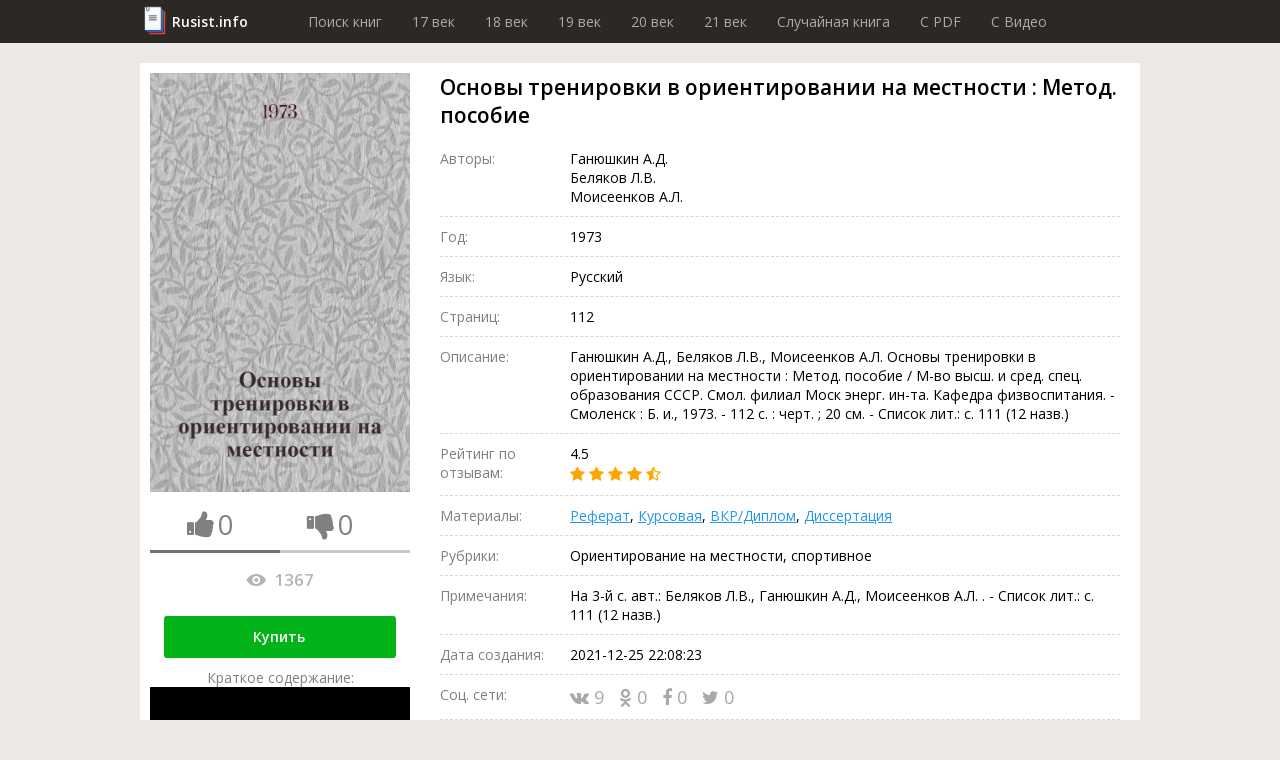

--- FILE ---
content_type: text/html; charset=utf-8
request_url: https://rusist.info/book/7893776
body_size: 15964
content:
<!DOCTYPE html>
<html xmlns="http://www.w3.org/1999/xhtml" xml:lang="ru-ru" lang="ru-ru">
<head>
    <title>Основы тренировки в ориентировании на местности : Метод. пособие - книга 1973 года</title>
    <meta property="og:title" content="Основы тренировки в ориентировании на местности : Метод. пособие - книга 1973 года"/>

    <meta property="og:url" content="https://rusist.info/book/7893776"/>

    <meta charset="utf-8">
    <meta http-equiv="content-type" content="text/html; charset=utf-8"/>
    <link href="/assets/favicon.ico" rel="icon" type="image/x-icon"/>
    <meta content='width=device-width, initial-scale=1.0, maximum-scale=1.0, user-scalable=0' name='viewport'/>
    <meta name="theme-color" content="#1e2432">

            <meta property="og:type" content="book"/>
                        <meta property="og:image" content="https://static.rusist.info/screens/007/893/776.jpg"/>
        <meta property="og:image:width" content="620"/>
        <meta property="og:image:height" content="1000"/>
    
            <meta name="description" content="Ганюшкин А.Д., Беляков Л.В., Моисеенков А.Л. Основы тренировки в ориентировании на местности : Метод. пособие / М-во высш. и сред. спец. образования СССР. Смол. филиал Моск энерг. ин-та. Кафедра физвоспитания. - Смоленск : Б. и., 1973. - 112 с. : черт. ; 20 см. - Список лит.: с. 111 (12 назв.)">
        <meta property="og:description" content="Ганюшкин А.Д., Беляков Л.В., Моисеенков А.Л. Основы тренировки в ориентировании на местности : Метод. пособие / М-во высш. и сред. спец. образования СССР. Смол. филиал Моск энерг. ин-та. Кафедра физвоспитания. - Смоленск : Б. и., 1973. - 112 с. : черт. ; 20 см. - Список лит.: с. 111 (12 назв.)"/>
    
    


        <link href="/assets/css/font-awesome.min.css" rel="stylesheet" type="text/css"/><link href="/assets/css/jquery.fancybox.min.css" rel="stylesheet" type="text/css"/><link href="/cache/css/6c340673658c4363c2da368d89215ee2.css" rel="stylesheet" type="text/css"/>
    <script src="/assets/js/jquery-3.3.1.min.js" type="text/javascript"></script><script src="/assets/js/jquery.fancybox.min.js" type="text/javascript"></script><script src="/assets/js/plupload-2.3.1/js/plupload.full.min.js" type="text/javascript"></script><script src="/cache/js/f6bd91af074b8c872f0bdcd936147e82.js" type="text/javascript"></script>
    <script data-ad-client="ca-pub-7527009443046451" async
            src="https://pagead2.googlesyndication.com/pagead/js/adsbygoogle.js"></script>
</head>
<body>
<header>
    <div class="wrapper">
        <div class="logo"><a href="/">Rusist.info</a></div>
        <nav>
            <ul>
                <li>
                    <a href="/">Поиск книг</a>
                </li>
                <li>
                    <a href="/year/16xx">17 век</a>
                </li>
                <li>
                    <a href="/year/17xx">18 век</a>
                </li>
                <li>
                    <a href="/year/18xx">19 век</a>
                </li>
                <li>
                    <a href="/year/19xx">20 век</a>
                </li>
                <li>
                    <a href="/year/20xx">21 век</a>
                </li>

                <li>
                    <a href="/random">Случайная книга</a>
                </li>

                <li>
                    <a href="/random/pdf">C PDF</a>
                </li>

                <li>
                    <a href="/random/video">C Видео</a>
                </li>
            </ul>
        </nav>
    </div>
</header>



<section class="info-section">
    <div class="wrapper">
        <div class="cover">
            <img src="https://static.rusist.info/screens/007/893/776.jpg" class="img-cover"
                 alt="Основы тренировки в ориентировании на местности : Метод. пособие">
            <div class="thumb-box">
                <div class="one-thumb">
                    <i id="th-up" class="fa fa-thumbs-up" aria-hidden="true"></i>
                    <div id="likes-qt" class="likes-qt">0</div>
                </div>
                <div class="one-thumb">
                    <i id="th-down" class="fa fa-thumbs-down" aria-hidden="true"></i>
                    <div id="dislikes-qt" class="likes-qt">0</div>
                </div>

                <div class="progress-bar">
                    <div id="likes-line" style="width: 50%;"></div>
                </div>
            </div>

            <div class="view-count-box">
                <div class="views-counter" title="Количество просмотров: Основы тренировки в ориентировании на местности : Метод. пособие">
                    <div class="icon"></div>
                    1367                </div>
            </div>

            
            <div class="preview-button">
                <a class="button" href="#buyBlock">Купить</a>
                <!--                <a class="button" href="/nofollow/abonement" target="_blank">Купить за 299 рублей</a>-->
                <!--                <span class="caption">В составе абонемента: Три книги на выбор, растущая скидка и многое другое!</span>-->
            </div>

            <div class="preview-button fakevideo-block">
                <span>Краткое содержание:</span>
                <a href="/nofollow/bookvideo" target="_blank">
                    <div class="fakevideo-wr"><div class="fakevideo"></div></div> Экранизация книги
                </a>
            </div>


        </div>
        <div class="base-info">
            <h1 id="book_title">Основы тренировки в ориентировании на местности : Метод. пособие</h1>
            <div class="properties">
                                    <div class="item">
                        <div class="label">Авторы:</div>
                        <div class="value">
                                                            <!-- <pre style="font-size: 12px; color: #464646; border-left: 1px solid #a50101; padding-left: 10px;">array(6) {
  ["id"]=>
  string(6) "304208"
  ["data"]=>
  string(23) "Ганюшкин А.Д."
  ["birth"]=>
  string(0) ""
  ["die"]=>
  string(0) ""
  ["count"]=>
  string(1) "1"
  ["books"]=>
  array(0) {
  }
}
</pre> -->
                                Ганюшкин А.Д.<br>
                                                            <!-- <pre style="font-size: 12px; color: #464646; border-left: 1px solid #a50101; padding-left: 10px;">array(6) {
  ["id"]=>
  string(6) "304209"
  ["data"]=>
  string(21) "Беляков Л.В."
  ["birth"]=>
  string(0) ""
  ["die"]=>
  string(0) ""
  ["count"]=>
  string(1) "3"
  ["books"]=>
  array(2) {
    [5641080]=>
    array(16) {
      ["id"]=>
      string(7) "5641080"
      ["title"]=>
      string(207) "Особенности фотоэлектрических и оптических свойств полупроводников с периодически гофрированной поверхностью"
      ["year"]=>
      string(4) "1989"
      ["rating"]=>
      string(3) "4.5"
      ["release_date"]=>
      string(19) "2022-01-02 22:10:03"
      ["released"]=>
      int(1)
      ["authors"]=>
      array(1) {
        [0]=>
        array(5) {
          ["id"]=>
          string(6) "304209"
          ["data"]=>
          string(21) "Беляков Л.В."
          ["birth"]=>
          string(0) ""
          ["die"]=>
          string(0) ""
          ["count"]=>
          string(1) "3"
        }
      }
      ["pages"]=>
      NULL
      ["share_vk"]=>
      string(1) "5"
      ["share_ok"]=>
      string(1) "0"
      ["share_fb"]=>
      string(1) "0"
      ["share_tw"]=>
      string(1) "0"
      ["likes"]=>
      string(1) "0"
      ["dislikes"]=>
      string(1) "0"
      ["cover_url"]=>
      array(2) {
        ["full"]=>
        string(50) "https://static.rusist.info/screens/005/641/080.jpg"
        ["small"]=>
        string(56) "https://static.rusist.info/screens/small/005/641/080.jpg"
      }
      ["views"]=>
      string(4) "2887"
    }
    [7613521]=>
    array(16) {
      ["id"]=>
      string(7) "7613521"
      ["title"]=>
      string(418) "Физические основы механизма надвиговых покровов и крупноамплитудных межформационных смещений в земной коре на примере Центрального Каратау : (Юж. Казахстан) : Автореф. дис. на соискание учен. степени канд. геол.-минерал. наук : (133)"
      ["year"]=>
      string(4) "1969"
      ["rating"]=>
      string(3) "4.5"
      ["release_date"]=>
      string(19) "2021-10-18 01:11:32"
      ["released"]=>
      int(1)
      ["authors"]=>
      array(1) {
        [0]=>
        array(5) {
          ["id"]=>
          string(6) "304209"
          ["data"]=>
          string(21) "Беляков Л.В."
          ["birth"]=>
          string(0) ""
          ["die"]=>
          string(0) ""
          ["count"]=>
          string(1) "3"
        }
      }
      ["pages"]=>
      NULL
      ["share_vk"]=>
      string(2) "25"
      ["share_ok"]=>
      string(2) "10"
      ["share_fb"]=>
      string(1) "2"
      ["share_tw"]=>
      string(1) "4"
      ["likes"]=>
      string(1) "0"
      ["dislikes"]=>
      string(1) "0"
      ["cover_url"]=>
      array(2) {
        ["full"]=>
        string(50) "https://static.rusist.info/screens/007/613/521.jpg"
        ["small"]=>
        string(56) "https://static.rusist.info/screens/small/007/613/521.jpg"
      }
      ["views"]=>
      string(4) "2282"
    }
  }
}
</pre> -->
                                Беляков Л.В.<br>
                                                            <!-- <pre style="font-size: 12px; color: #464646; border-left: 1px solid #a50101; padding-left: 10px;">array(6) {
  ["id"]=>
  string(6) "304210"
  ["data"]=>
  string(27) "Моисеенков А.Л."
  ["birth"]=>
  string(0) ""
  ["die"]=>
  string(0) ""
  ["count"]=>
  string(1) "1"
  ["books"]=>
  array(0) {
  }
}
</pre> -->
                                Моисеенков А.Л.<br>
                                                    </div>
                    </div>
                                                <div class="item">
                    <div class="label">Год:</div>
                    <div class="value">1973</div>
                </div>
                                <div class="item">
                    <div class="label">Язык:</div>
                    <div class="value">Русский</div>
                </div>

                                    <div class="item">
                        <div class="label">Страниц:</div>
                        <div class="value">112</div>
                    </div>
                                
                
                
                
                
                
                <div class="item">
                    <div class="label">Описание:</div>
                    <div class="value">Ганюшкин А.Д., Беляков Л.В., Моисеенков А.Л. Основы тренировки в ориентировании на местности : Метод. пособие / М-во высш. и сред. спец. образования СССР. Смол. филиал Моск энерг. ин-та. Кафедра физвоспитания. - Смоленск : Б. и., 1973. - 112 с. : черт. ; 20 см. - Список лит.: с. 111 (12 назв.)</div>
                </div>
                <div class="item">
                    <div class="label">Рейтинг по отзывам:</div>
                    <div class="value">4.5                        <div class="stars">
                                                                                                <i class="fa fa-star"></i>
                                                                                                                                <i class="fa fa-star"></i>
                                                                                                                                <i class="fa fa-star"></i>
                                                                                                                                <i class="fa fa-star"></i>
                                                                                                                                <i class="fa fa-star-half-o"></i>
                                                                                    </div>
                    </div>
                </div>
                <div class="item">
                    <div class="label">Материалы:</div>
                    <div class="value">
                        <a href="#referat" data-click="[data-show-block='#referat_tab']">Реферат</a>,
                        <a href="#kusrovaya" data-click="[data-show-block='#kusrovaya_tab']">Курсовая</a>,
                        <a href="#vkr" data-click="[data-show-block='#vkr_tab']">ВКР/Диплом</a>,
                        <a href="#dissert" data-click="[data-show-block='#dissert_tab']">Диссертация</a>
                    </div>
                </div>
                <div class="item">
                    <div class="label">Рубрики:</div>
                    <div class="value">Ориентирование на местности, спортивное</div>
                </div>

                                    <div class="item">
                        <div class="label">Примечания:</div>
                        <div class="value">На 3-й с. авт.: Беляков Л.В., Ганюшкин А.Д., Моисеенков А.Л. . - Список лит.: с. 111 (12 назв.)</div>
                    </div>
                
                
                
                
                
                
                
                
                <div class="item">
                    <div class="label">Дата создания:</div>
                    <div class="value">2021-12-25 22:08:23                                            </div>
                </div>
                <div class="item">
                    <div class="label">Соц. сети:</div>
                    <div class="value">
                        <div class="social">
                                    <span class="link" id="vk">
                                        <i class="fa fa-vk" aria-hidden="true"></i>
                                        9                                    </span>
                            <span class="link" id="ok">
                                        <i class="fa fa-odnoklassniki" aria-hidden="true"></i>
                                        0                                    </span>
                            <span class="link" id="fb">
                                        <i class="fa fa-facebook" aria-hidden="true"></i>
                                        0                                    </span>
                            <span class="link" id="tw">
                                        <i class="fa fa-twitter" aria-hidden="true"></i>
                                        0                                    </span>
                        </div>
                    </div>
                </div>

                <div class="item">
                    <div class="label">Важно</div>
                    <div class="value">
                        <a id="main_restoration_link" href="#restoration">Реставрация книги</a>
                        <img class="main-restoration-img" src="/assets/img/restoration.jpg" onclick="main_restoration_link.click()">
                    </div>
                </div>

            </div>

            <div class="edit-box">
                <div class="label">Пожалуйста, помогите актуализировать информацию</div>
                <a class="scroll" id="edit-photo" href="#users_info">
                    <div class="edit-photo">
                        <div class="border">
                            <i class="fa fa-camera" aria-hidden="true"></i>
                            Загрузить фотографию актуальной обложки книги
                        </div>
                    </div>
                </a>
                <a class="scroll" href="#users_info">
                    <div class="edit-text">
                        <div class="border">
                            <i class="fa fa-pencil" aria-hidden="true"></i>
                            Дополнить или обновить информацию о книге
                        </div>
                    </div>
                </a>
            </div>
        </div>
    </div>
</section>
<section id="buyBlock">
    <div class="wrapper">
        <h2 class="section-label">Купить</h2>
        <ul class="fake-buy-list">
                            <li class="item">
                    <div class="info">
                        <div class="name">Лабиринт</div>
                        <div class="stars">
                                                                                                <i class="fa fa-star"></i>
                                                                                                                                <i class="fa fa-star"></i>
                                                                                                                                <i class="fa fa-star"></i>
                                                                                                                                <i class="fa fa-star"></i>
                                                                                                                                <i class="fa fa-star"></i>
                                                                                    </div>
                        <div class="delivery">
    <div class="info">
        <i class="fa fa-truck"></i>

                    150р.
                            Завтра
                    
        
    </div>
            <div class="info"><i class="fa fa-shopping-cart"></i> Самовывоз</div>
    </div>                    </div>
                                            <a class="button" href="/nofollow/labyrinth" target="_blank">Посмотреть</a>
                                    </li>
                                            <li class="item">
                    <div class="info">
                        <div class="name">Яндекс Маркет</div>
                        <div class="stars">
                                                                                                <i class="fa fa-star"></i>
                                                                                                                                <i class="fa fa-star"></i>
                                                                                                                                <i class="fa fa-star"></i>
                                                                                                                                <i class="fa fa-star"></i>
                                                                                                                                <i class="fa fa-star"></i>
                                                                                    </div>
                        <div class="delivery">
    <div class="info">
        <i class="fa fa-truck"></i>

                    150р.
                            Завтра
                    
        
    </div>
            <div class="info"><i class="fa fa-shopping-cart"></i> Самовывоз</div>
    </div>                    </div>
                                            <a class="button" href="/nofollow/yandex.market" target="_blank">Посмотреть</a>
                                    </li>
                                            <li class="item">
                    <div class="info">
                        <div class="name">Ozon</div>
                        <div class="stars">
                                                                                                <i class="fa fa-star"></i>
                                                                                                                                <i class="fa fa-star"></i>
                                                                                                                                <i class="fa fa-star"></i>
                                                                                                                                <i class="fa fa-star"></i>
                                                                                                                                <i class="fa fa-star"></i>
                                                                                    </div>
                        <div class="delivery">
    <div class="info">
        <i class="fa fa-truck"></i>

                    Бесплатно
        
                    в пункт выдачи
        
    </div>
    </div>                    </div>
                                            <a class="button" href="/nofollow/ozon" target="_blank">Посмотреть</a>
                                    </li>
                                            <li class="item">
                    <div class="info">
                        <div class="name">AliExpress</div>
                        <div class="stars">
                                                                                                <i class="fa fa-star"></i>
                                                                                                                                <i class="fa fa-star"></i>
                                                                                                                                <i class="fa fa-star"></i>
                                                                                                                                <i class="fa fa-star"></i>
                                                                                                                                <i class="fa fa-star"></i>
                                                                                    </div>
                        <div class="delivery">
    <div class="info">
        <i class="fa fa-truck"></i>

                    Бесплатно
        
        
    </div>
    </div>                    </div>
                                            <a class="button" href="/nofollow/aliexpress" target="_blank">Посмотреть</a>
                                    </li>
                                            <li class="item">
                    <div class="info">
                        <div class="name">Буквоед</div>
                        <div class="stars">
                                                                                                <i class="fa fa-star"></i>
                                                                                                                                <i class="fa fa-star"></i>
                                                                                                                                <i class="fa fa-star"></i>
                                                                                                                                <i class="fa fa-star"></i>
                                                                                                                                <i class="fa fa-star"></i>
                                                                                    </div>
                        <div class="delivery">
    <div class="info">
        <i class="fa fa-truck"></i>

                    200р.
                            Сегодня
                    
        
    </div>
            <div class="info"><i class="fa fa-shopping-cart"></i> Самовывоз</div>
    </div>                    </div>
                                            <a class="button" href="/nofollow/bookworm" target="_blank">Посмотреть</a>
                                    </li>
                                            <li class="item">
                    <div class="info">
                        <div class="name">ЛитРес</div>
                        <div class="stars">
                                                                                                <i class="fa fa-star"></i>
                                                                                                                                <i class="fa fa-star"></i>
                                                                                                                                <i class="fa fa-star"></i>
                                                                                                                                <i class="fa fa-star"></i>
                                                                                                                                <i class="fa fa-star"></i>
                                                                                    </div>
                        <div class="delivery">
    <div class="info">
        <i class="fa fa-truck"></i>

                    Бесплатно
        
        
    </div>
    </div>                    </div>
                                            <span class="button disabled">Недоступно</span>
                                    </li>
                                            <li class="item">
                    <div class="info">
                        <div class="name">Подписные издания</div>
                        <div class="stars">
                                                                                                <i class="fa fa-star"></i>
                                                                                                                                <i class="fa fa-star"></i>
                                                                                                                                <i class="fa fa-star"></i>
                                                                                                                                <i class="fa fa-star"></i>
                                                                                                                                <i class="fa fa-star-half-o"></i>
                                                                                    </div>
                        <div class="delivery">
    <div class="info">
        <i class="fa fa-truck"></i>

                    100р.
                            2-3 дн.
                    
        
    </div>
            <div class="info"><i class="fa fa-shopping-cart"></i> Самовывоз</div>
    </div>                    </div>
                                            <a class="button" href="/nofollow/subscr" target="_blank">Посмотреть</a>
                                    </li>
                                            <li class="item">
                    <div class="info">
                        <div class="name">Smart Reading</div>
                        <div class="stars">
                                                                                                <i class="fa fa-star"></i>
                                                                                                                                <i class="fa fa-star"></i>
                                                                                                                                <i class="fa fa-star"></i>
                                                                                                                                <i class="fa fa-star-half-o"></i>
                                                                                                                                <i class="fa fa-star-o"></i>
                                                                                    </div>
                        <div class="delivery">
    <div class="info">
        <i class="fa fa-truck"></i>

                    300р.
                            2-3 дн.
                    
        
    </div>
    </div>                    </div>
                                            <a class="button" href="/nofollow/smart_reading" target="_blank">Посмотреть</a>
                                    </li>
                                            <li class="item">
                    <div class="info">
                        <div class="name">Миф</div>
                        <div class="stars">
                                                                                                <i class="fa fa-star"></i>
                                                                                                                                <i class="fa fa-star"></i>
                                                                                                                                <i class="fa fa-star"></i>
                                                                                                                                <i class="fa fa-star"></i>
                                                                                                                                <i class="fa fa-star-o"></i>
                                                                                    </div>
                        <div class="delivery">
    <div class="info">
        <i class="fa fa-truck"></i>

                    250р.
                            Завтра
                    
        
    </div>
    </div>                    </div>
                                            <a class="button" href="/nofollow/mif" target="_blank">Посмотреть</a>
                                    </li>
                                            <li class="item">
                    <div class="info">
                        <div class="name">AbeBooks</div>
                        <div class="stars">
                                                                                                <i class="fa fa-star"></i>
                                                                                                                                <i class="fa fa-star"></i>
                                                                                                                                <i class="fa fa-star"></i>
                                                                                                                                <i class="fa fa-star-o"></i>
                                                                                                                                <i class="fa fa-star-o"></i>
                                                                                    </div>
                        <div class="delivery">
    <div class="info">
        <i class="fa fa-truck"></i>

                    100р.
                            2-3 дн.
                    
        
    </div>
    </div>                    </div>
                                            <a class="button" href="/nofollow/abebooks" target="_blank">Посмотреть</a>
                                    </li>
                                            <li class="item">
                    <div class="info">
                        <div class="name">Читай-город</div>
                        <div class="stars">
                                                                                                <i class="fa fa-star"></i>
                                                                                                                                <i class="fa fa-star"></i>
                                                                                                                                <i class="fa fa-star"></i>
                                                                                                                                <i class="fa fa-star"></i>
                                                                                                                                <i class="fa fa-star-half-o"></i>
                                                                                    </div>
                        <div class="delivery">
    <div class="info">
        <i class="fa fa-truck"></i>

                    250р.
                            Завтра
                    
        
    </div>
    </div>                    </div>
                                            <a class="button" href="/nofollow/read_city" target="_blank">Посмотреть</a>
                                    </li>
                                            <li class="item">
                    <div class="info">
                        <div class="name">Mynamebook</div>
                        <div class="stars">
                                                                                                <i class="fa fa-star"></i>
                                                                                                                                <i class="fa fa-star"></i>
                                                                                                                                <i class="fa fa-star"></i>
                                                                                                                                <i class="fa fa-star-o"></i>
                                                                                                                                <i class="fa fa-star-o"></i>
                                                                                    </div>
                        <div class="delivery">
    <div class="info">
        <i class="fa fa-truck"></i>

                    300р.
                            Сегодня
                    
        
    </div>
    </div>                    </div>
                                            <a class="button" href="/nofollow/mynamebook" target="_blank">Посмотреть</a>
                                    </li>
                                            <li class="item">
                    <div class="info">
                        <div class="name">Magic-kniga</div>
                        <div class="stars">
                                                                                                <i class="fa fa-star"></i>
                                                                                                                                <i class="fa fa-star"></i>
                                                                                                                                <i class="fa fa-star-half-o"></i>
                                                                                                                                <i class="fa fa-star-o"></i>
                                                                                                                                <i class="fa fa-star-o"></i>
                                                                                    </div>
                        <div class="delivery">
    <div class="info">
        <i class="fa fa-truck"></i>

                    75р.
                            Завтра
                    
        
    </div>
            <div class="info"><i class="fa fa-shopping-cart"></i> Самовывоз</div>
    </div>                    </div>
                                            <a class="button" href="/nofollow/magic_kniga" target="_blank">Посмотреть</a>
                                    </li>
                                            <li class="item">
                    <div class="info">
                        <div class="name">Альпина книги</div>
                        <div class="stars">
                                                                                                <i class="fa fa-star"></i>
                                                                                                                                <i class="fa fa-star"></i>
                                                                                                                                <i class="fa fa-star"></i>
                                                                                                                                <i class="fa fa-star-half-o"></i>
                                                                                                                                <i class="fa fa-star-o"></i>
                                                                                    </div>
                        <div class="delivery">
    <div class="info">
        <i class="fa fa-truck"></i>

                    130р.
                            2-3 дн.
                    
        
    </div>
            <div class="info"><i class="fa fa-shopping-cart"></i> Самовывоз</div>
    </div>                    </div>
                                            <a class="button" href="/nofollow/alpina" target="_blank">Посмотреть</a>
                                    </li>
                                            <li class="item">
                    <div class="info">
                        <div class="name">Искусница</div>
                        <div class="stars">
                                                                                                <i class="fa fa-star"></i>
                                                                                                                                <i class="fa fa-star"></i>
                                                                                                                                <i class="fa fa-star"></i>
                                                                                                                                <i class="fa fa-star-half-o"></i>
                                                                                                                                <i class="fa fa-star-o"></i>
                                                                                    </div>
                        <div class="delivery">
    <div class="info">
        <i class="fa fa-truck"></i>

                    120р.
                            2-3 дн.
                    
        
    </div>
    </div>                    </div>
                                            <a class="button" href="/nofollow/artful_woman" target="_blank">Посмотреть</a>
                                    </li>
                                    </ul>
    </div>
</section>

<span id="referat"></span>
<span id="kusrovaya"></span>
<span id="vkr"></span>
<span id="dissert"></span>
<span id="earn"></span>

<section style="height: auto !important;" class="dissert">
    <div class="wrapper">
        <div class="tab-list">
            <div class="tab-el"><button class="btn-light active" data-active-group="dissert" data-hide-block=".dissert_block" data-show-block="#referat_tab">Реферат</button></div>
            <div class="tab-el"><button class="btn-light" data-active-group="dissert" data-hide-block=".dissert_block" data-show-block="#kusrovaya_tab">Курсовая</button></div>
            <div class="tab-el"><button class="btn-light" data-active-group="dissert" data-hide-block=".dissert_block" data-show-block="#vkr_tab">ВКР/Диплом</button></div>
            <div class="tab-el"><button class="btn-light" data-active-group="dissert" data-hide-block=".dissert_block" data-show-block="#dissert_tab">Диссертация</button></div>
            <div class="tab-el"><button class="btn-light" data-active-group="dissert" data-hide-block=".dissert_block" data-show-block="#earn_tab">Заработать на знаниях</button></div>
        </div>

        <div id="referat_tab" class="dissert_block">
            <h2 class="section-label">Реферат по теме Основы тренировки в ориентировании на местности : Метод. пособие</h2>
            <div class="btn-list">
                <a class="btn" href="/nofollow/referat_buy" target="_blank">Заказать реферат</a>
                <a class="btn" href="/nofollow/referat_price" target="_blank">Узнать стоимость</a>
                <a class="btn" href="/nofollow/referat_download" target="_blank">Скачать пример</a>
            </div>
        </div>

        <div id="kusrovaya_tab" class="dissert_block" style="display: none">
            <h2 class="section-label">Курсовая по теме Основы тренировки в ориентировании на местности : Метод. пособие</h2>
            <div class="btn-list">
                <a class="btn" href="/nofollow/kusrovaya_buy" target="_blank">Заказать курсовую</a>
                <a class="btn" href="/nofollow/kusrovaya_price" target="_blank">Узнать стоимость</a>
                <a class="btn" href="/nofollow/kusrovaya_download" target="_blank">Скачать пример</a>
            </div>
        </div>

        <div id="vkr_tab" class="dissert_block" style="display: none">
            <h2 class="section-label">ВКР/Диплом по теме Основы тренировки в ориентировании на местности : Метод. пособие</h2>
            <div class="btn-list">
                <a class="btn" href="/nofollow/vkr_buy" target="_blank">Заказать диплом</a>
                <a class="btn" href="/nofollow/vkr_price" target="_blank">Узнать стоимость</a>
                <a class="btn" href="/nofollow/vkr_download" target="_blank">Скачать пример</a>
            </div>
        </div>

        <div id="dissert_tab" class="dissert_block" style="display: none">
            <h2 class="section-label">Диссертация по теме Основы тренировки в ориентировании на местности : Метод. пособие</h2>
            <div class="btn-list">
                <a class="btn" href="/nofollow/dissert_buy" target="_blank">Заказать диссертацию</a>
                <a class="btn" href="/nofollow/dissert_price" target="_blank">Узнать стоимость</a>
                <a class="btn" href="/nofollow/dissert_download" target="_blank">Скачать пример</a>
            </div>
        </div>

        <div id="earn_tab" class="dissert_block" style="display: none">
            <h2 class="section-label">Заработать на знаниях по теме Основы тренировки в ориентировании на местности : Метод. пособие</h2>
            <div class="btn-list">
                <a class="btn" href="/nofollow/earn" target="_blank">Заработать от 15 000 руб. до 150 000 руб.</a>
            </div>
        </div>
    </div>
</section>

    
<section class="quiz-section">
    <div class="wrapper opacity">
        Помогите сайту стать <b>лучше</b>, ответьте на <b>несколько вопросов</b> про книгу:<br/>
        <span class="name">Основы тренировки в ориентировании на местности : Метод. пособие</span>
    </div>
    <div class="wrapper gold">

        <div class="section-label">Опросы</div>
        <form>
            <div class="quiz">
                <div id="poll_id" style="display:none">847</div>
                <div class="headline">Входит ли в школьную программу?</div>
                <div class="answer-list">
                                                                                        <div class="item">
                            <div class="value" data-value="7193">Да.</div>
                        </div>
                                                                    <div class="item">
                            <div class="value" data-value="7194">Нет.</div>
                        </div>
                                                                    <div class="item">
                            <div class="value" data-value="7195">Возможно.</div>
                        </div>
                                        <div class="item">
                        <div class="dont-know" data-value="dont-know">Не знаю</div>
                    </div>
                </div>
            </div>
        </form>
    </div>
</section>
<section class="contents-section">
    <div class="wrapper">
        <div class="section-label">Содержание</div>
        <ul>
            <li>
                <a class="scroll" href="#ad_buy">Объявление о покупке</a>
            </li>
                            <li>
                    <a class="scroll" href="#authors_books">Книги этих же авторов</a>
                </li>
                        <li>
                <a class="scroll" href="#libraries">Наличие в библиотеках</a>
            </li>
            <li>
                <a class="scroll" href="#reviews">Рецензии и отзывы</a>
            </li>
            <li>
                <a class="scroll" href="#other_books">Похожие книги</a>
            </li>
            <li>
                <a class="scroll" href="#shops">Наличие в магазинах</a>
            </li>
            <li>
                <a class="scroll" href="#users_info">Информация от пользователей</a>
            </li>
            <li>
                <a class="scroll" href="#categories">Книга находится в категориях</a>
            </li>
        </ul>
    </div>
</section>
<section class="contents-section restore-block" style="" id="restoration">
    <div class="wrapper">
        <h2 class="section-label">Реставрация Основы тренировки в ориентировании на местности : Метод. пособие</h2>

        <div class="sides">
            <div class="left-side">
                <p>
                    Мойка листов, чистка, отбеливание, устранение заломов, восстановление разрывов, следов от влаги,
                    травление насекомых, реставрация обложки и корешка, устранение укусов от собак и восстановление
                    заломов на картоне, восстановление после падений, восстановление тиснения и рисунков,
                    художественная покраска всех элементов обложки <b>от мастеров Ленинской библиотеки</b>.
                    Мелкий ремонт (удаление пятен, плесени) или реставрацию обложки, уголков, корешка, листов, переплета книги
                </p>
                <div class="preview-button">
                    <span class="button" id="btnRepairContacts">Показать контакты</span>
                </div>
            </div>
            <div class="right-side" id="restore_promo"></div>
        </div>
    </div>
</section>

<script src="/assets/js/restoration_block.js"></script>
<section class="sale-section">
    <div class="wrapper">
        <div class="salebox">
            <div class="sale" id="ad_buy">
                <div class="label">Объявление о покупке (разыскивается книга)</div>
                <div class="posts">
                                        <!--                    <div class="post await">-->
                    <!--                        <div class="name">Мурат</div>-->
                    <!--                        Куплю книгу, требуется срочнее, чем Мухтару! 1100руб.-->
                    <!--                        <button class="btn">Связаться бесплатно</button>-->
                    <!--                    </div>-->
                </div>
            </div>
            <div class="purchase">
                <div class="label">Объявление о продаже</div>
                <div class="posts">
                                        <!--                    <div class="post await">-->
                    <!--                        <div class="name">Роман</div>-->
                    <!--                        Имеется. Пишите.-->
                    <!--                        <button class="btn">Купить контакт за 50 руб.</button>-->
                    <!--                    </div>-->
                </div>
            </div>
        </div>
        <div class="salebox">
            <form class="sale form" action="/stuff/ad_buy" method="post">
                <input name="book_id" type="hidden" value="7893776">
                <label class="form-label">Подать объявление о покупке</label>
                <input name="name" placeholder="Имя" required>
                <input name="email" placeholder="e-mail" type="email" required>
                <textarea name="description" placeholder="Описание: требуемое состояние, ваша цена, город..."
                          required></textarea>
                <button class="btn" type="submit">Разместить за 50 руб.</button>
                <div class="desc">Принимаются только объявления о покупке книги.<br>
                    Внимание, объявления модерируются администрацией.
                </div>
            </form>
            <form class="purchase form" action="/stuff/ad_sell" method="post">
                <input name="book_id" type="hidden" value="7893776">
                <label class="form-label">Подать объявление о продаже</label>
                <input name="name" placeholder="Имя" required>
                <input name="email" placeholder="e-mail" type="email" required>
                <textarea name="description" placeholder="Описание: цена продажи, состояние издания, город..."
                          required></textarea>
                <button class="btn" type="submit">Разместить бесплатно</button>
                <div class="desc">Принимаются только объявление о продаже книги.<br>
                    Внимание, объявления модерируются администрацией.
                </div>
            </form>
        </div>
        <div class="subscribe-box">
            <div class="label">Подпишитесь на новые объявления</div>
            <form id="subscribe" action="/stuff/subscribe" method="post">
                <input type="hidden" name="book_id" value="7893776">
                <input type="email" name="email">
                <button type="submit" class="btn gray">Подписаться</button>
            </form>
        </div>
    </div>
</section>
<section class="videos">
                                        </section>

    <section class="places-section library">
        <div class="wrapper">
            <div class="section-label">Наличие в библиотеках</div>
            <form class="search-wr" id="search_library">
                <input name="name" class="search-par" placeholder="Название библиотеки">
                <input name="city" class="search-par" placeholder="Город">
                <button class="search-btn" id="search-libraries">
                    <span class="desktop">Найти</span>
                    <i class="fa fa-search mob"></i>
                </button>
            </form>
            <div class="items-wr">
                                                                                            <div class="item">
                        <div class="col-names">
                            <div class="col-n address">Название и адрес</div>
                            <div class="col-n timetable">Режим работы</div>
                            <div class="col-n links">Контактная информация</div>
                            <div class="col-n phone-wr">Телефон</div>
                        </div>
                        <div class="main-info">
                            <div class="address field">
                                <div class="name">
                                    Централизованная библиотечная система им. Оралхана Бокея, КГУ, Аппарат акима г. Усть-Каменогорска                                </div>
                                <!--                        <span class="city">-->
                                <!--,</span>-->
                                Восточно-Казахстанская область, Усть-Каменогорск городская администрация, Усть-Каменогорск<br>
                                Набережная Славского, 22<br>
                                                            </div>
                            <div class="timetable field">
                                <!--                        <div class="title">Режим работы:</div>-->
                                санитарный день: последняя пт месяца<br />
Пн: 09:00-18:00<br />
Вт: 09:00-18:00<br />
Ср: 09:00-18:00<br />
Чт: 09:00-18:00<br />
Пт: 09:00-18:00<br />
Сб: 09:00-17:00<br />
Вс: 09:00-17:00                            </div>
                            <div class="links field">
                                <!--                        <div class="title">Контактная информация:</div>-->
                                                                                                                                            <span>www.kitaphana.kz</span><br>
                                                                                                                                                                        <span class="title">Вконтакте:</span>&nbsp;
                                    <span>https://vk.com/bokei_kitaphana</span><br>
                                                                                                    <span class="title">Инстаграм:</span>&nbsp;
                                    <span>https://instagram.com/ukcbs</span><br>
                                                                                                                                                                    <span class="title">Facebook:</span>&nbsp;
                                    <span>https://facebook.com/ukcbs/?ref=bookmarks</span><br>
                                                                                                    <span class="title">Одноклассники:</span>&nbsp;
                                    <span>https://ok.ru/group54926277345294?</span><br>
                                                                                                                                                                                            </div>
                            <div class="phone-wr field">
                                <!--                        <div class="title">Телефон:</div>-->
                                                                                                            <a href="tel:+77232250364"
                                           class="phone link"> +7 (7232) 25-03-64 </a>
                                                                            <a href="tel:+77232251770"
                                           class="phone link"> +7 (7232) 25-17-70</a>
                                                                        <div class="show-number">Показать номер</div>
                                                            </div>
                        </div>
                    </div>
                                                                            <div class="item">
                        <div class="col-names">
                            <div class="col-n address">Название и адрес</div>
                            <div class="col-n timetable">Режим работы</div>
                            <div class="col-n links">Контактная информация</div>
                            <div class="col-n phone-wr">Телефон</div>
                        </div>
                        <div class="main-info">
                            <div class="address field">
                                <div class="name">
                                    Дніпровська центральна міська бібліотека                                </div>
                                <!--                        <span class="city">-->
                                <!--,</span>-->
                                Днепропетровская область, Днепр, Чечеловский район<br>
                                Щепкина, 10<br>
                                                            </div>
                            <div class="timetable field">
                                <!--                        <div class="title">Режим работы:</div>-->
                                санитарный день: последняя пт месяца<br />
Вт: 11:00-19:00<br />
Ср: 11:00-19:00<br />
Чт: 11:00-19:00<br />
Пт: 11:00-19:00<br />
Сб: 11:00-19:00<br />
Вс: 11:00-19:00                            </div>
                            <div class="links field">
                                <!--                        <div class="title">Контактная информация:</div>-->
                                                                                                                                            <span>library.dp.ua </span><br>
                                                                                                                                                <span> dneprfilial2.blogspot.com</span><br>
                                                                                                                                                                                                        <span class="title">Инстаграм:</span>&nbsp;
                                    <span>https://instagram.com/library_dp</span><br>
                                                                                                                                                                    <span class="title">Facebook:</span>&nbsp;
                                    <span>https://facebook.com/library.dp.ua</span><br>
                                                                                                                                                                    <span class="title">Youtube:</span>&nbsp;
                                    <span>https://youtube.com/channel/UCDPLThpYiRMRaNI0O7n_PRw</span><br>
                                                                                                                            </div>
                            <div class="phone-wr field">
                                <!--                        <div class="title">Телефон:</div>-->
                                                                                                            <a href="tel:+380567403875"
                                           class="phone link"> +380 (56) 740-38-75 </a>
                                                                            <a href="tel:+380567403711"
                                           class="phone link"> +380 (56) 740-37-11 </a>
                                                                            <a href="tel:+380567708354"
                                           class="phone link"> +380 (56) 770-83-54</a>
                                                                        <div class="show-number">Показать номер</div>
                                                            </div>
                        </div>
                    </div>
                                                                            <div class="item">
                        <div class="col-names">
                            <div class="col-n address">Название и адрес</div>
                            <div class="col-n timetable">Режим работы</div>
                            <div class="col-n links">Контактная информация</div>
                            <div class="col-n phone-wr">Телефон</div>
                        </div>
                        <div class="main-info">
                            <div class="address field">
                                <div class="name">
                                    Библиотека, Центральная Синагога Казахстана                                </div>
                                <!--                        <span class="city">-->
                                <!--,</span>-->
                                Алматы, Алматы, Алмалинский район<br>
                                Райымбека проспект, 206е<br>
                                                            </div>
                            <div class="timetable field">
                                <!--                        <div class="title">Режим работы:</div>-->
                                Пн: 09:00-12:00 12:30-18:00<br />
Вт: 09:00-12:00 12:30-18:00<br />
Ср: 09:00-12:00 12:30-18:00<br />
Чт: 09:00-12:00 12:30-18:00<br />
Пт: 09:00-12:00 12:30-18:00<br />
Вс: 09:00-12:00 12:30-18:00                            </div>
                            <div class="links field">
                                <!--                        <div class="title">Контактная информация:</div>-->
                                                                                                                                            <span>www.chabad.kz</span><br>
                                                                                                                                                                                                                                                                                                                                                                                                                                                                </div>
                            <div class="phone-wr field">
                                <!--                        <div class="title">Телефон:</div>-->
                                                                                                            <a href="tel:+77272507770"
                                           class="phone link"> +7 (727) 250-77-70 </a>
                                                                            <a href="tel:+77272530101"
                                           class="phone link"> +7 (727) 253-01-01</a>
                                                                        <div class="show-number">Показать номер</div>
                                                            </div>
                        </div>
                    </div>
                                                                            <div class="item">
                        <div class="col-names">
                            <div class="col-n address">Название и адрес</div>
                            <div class="col-n timetable">Режим работы</div>
                            <div class="col-n links">Контактная информация</div>
                            <div class="col-n phone-wr">Телефон</div>
                        </div>
                        <div class="main-info">
                            <div class="address field">
                                <div class="name">
                                    Путилковская библиотека №5                                </div>
                                <!--                        <span class="city">-->
                                <!--,</span>-->
                                Московская область, Красногорск городской округ, д. Путилково<br>
                                Томаровича, 1<br>
                                                            </div>
                            <div class="timetable field">
                                <!--                        <div class="title">Режим работы:</div>-->
                                санитарный день: последний день месяца<br />
Пн: 12:00-14:00 14:30-19:00<br />
Вт: 12:00-14:00 14:30-19:00<br />
Ср: 12:00-14:00 14:30-19:00<br />
Чт: 12:00-14:00 14:30-19:00<br />
Пт: 12:00-14:00 14:30-19:00                            </div>
                            <div class="links field">
                                <!--                        <div class="title">Контактная информация:</div>-->
                                                                                                                                                                                                                                                                                                                                                                                                                                                            </div>
                            <div class="phone-wr field">
                                <!--                        <div class="title">Телефон:</div>-->
                                                            </div>
                        </div>
                    </div>
                                                                            <div class="item">
                        <div class="col-names">
                            <div class="col-n address">Название и адрес</div>
                            <div class="col-n timetable">Режим работы</div>
                            <div class="col-n links">Контактная информация</div>
                            <div class="col-n phone-wr">Телефон</div>
                        </div>
                        <div class="main-info">
                            <div class="address field">
                                <div class="name">
                                    Библиотека №6, г. Коломна                                </div>
                                <!--                        <span class="city">-->
                                <!--,</span>-->
                                Московская область, Коломна городской округ, Коломна, Колычёво м-н<br>
                                Спирина, 2<br>
                                                            </div>
                            <div class="timetable field">
                                <!--                        <div class="title">Режим работы:</div>-->
                                зимний период: пн-сб 11:00-18:00; санитарный день: последняя ср месяца<br />
Пн: 11:00-18:00<br />
Вт: 11:00-18:00<br />
Ср: 11:00-18:00<br />
Чт: 11:00-18:00<br />
Пт: 11:00-18:00                            </div>
                            <div class="links field">
                                <!--                        <div class="title">Контактная информация:</div>-->
                                                                                                                                                                                                                                                                                                                                                                                                                                                            </div>
                            <div class="phone-wr field">
                                <!--                        <div class="title">Телефон:</div>-->
                                                                                                            <a href="tel:+74966153179"
                                           class="phone link"> +7 (4966) 15-31-79</a>
                                                                        <div class="show-number">Показать номер</div>
                                                            </div>
                        </div>
                    </div>
                                                                            <div class="item">
                        <div class="col-names">
                            <div class="col-n address">Название и адрес</div>
                            <div class="col-n timetable">Режим работы</div>
                            <div class="col-n links">Контактная информация</div>
                            <div class="col-n phone-wr">Телефон</div>
                        </div>
                        <div class="main-info">
                            <div class="address field">
                                <div class="name">
                                    Воскресенская межпоселенческая библиотека, МУК                                </div>
                                <!--                        <span class="city">-->
                                <!--,</span>-->
                                Московская область, Воскресенский район, Воскресенск, Новлянский м-н<br>
                                Западная, 1<br>
                                                            </div>
                            <div class="timetable field">
                                <!--                        <div class="title">Режим работы:</div>-->
                                санитарный день: последняя пт месяца<br />
Вт: 10:00-19:00<br />
Ср: 10:00-19:00<br />
Чт: 10:00-19:00<br />
Пт: 10:00-19:00<br />
Сб: 10:00-19:00<br />
Вс: 10:00-18:00                            </div>
                            <div class="links field">
                                <!--                        <div class="title">Контактная информация:</div>-->
                                                                                                                                            <span>voslib.ru</span><br>
                                                                                                                                                                        <span class="title">Вконтакте:</span>&nbsp;
                                    <span>https://vk.com/club100436330</span><br>
                                                                                                                                                                                                                                                                                                                                                            </div>
                            <div class="phone-wr field">
                                <!--                        <div class="title">Телефон:</div>-->
                                                                                                            <a href="tel:+74964424986"
                                           class="phone link"> +7 (49644) 2-49-86 </a>
                                                                            <a href="tel:+74964415395"
                                           class="phone link"> +7 (496) 441-53-95</a>
                                                                        <div class="show-number">Показать номер</div>
                                                            </div>
                        </div>
                    </div>
                                                                            <div class="item">
                        <div class="col-names">
                            <div class="col-n address">Название и адрес</div>
                            <div class="col-n timetable">Режим работы</div>
                            <div class="col-n links">Контактная информация</div>
                            <div class="col-n phone-wr">Телефон</div>
                        </div>
                        <div class="main-info">
                            <div class="address field">
                                <div class="name">
                                    Забота, городская библиотека-филиал №1                                </div>
                                <!--                        <span class="city">-->
                                <!--,</span>-->
                                Мурманская область, Оленегорск городской округ, Оленегорск<br>
                                Строительная, 37<br>
                                                            </div>
                            <div class="timetable field">
                                <!--                        <div class="title">Режим работы:</div>-->
                                июль-август: пн-пт 12:00-19:00, перерыв 15:00-16:00; сб 11:00-18:00, перерыв 15:00-16:00; вс выходной; санитарный день: последний день месяца<br />
Вт: 11:00-19:00<br />
Ср: 11:00-19:00<br />
Чт: 11:00-19:00<br />
Пт: 11:00-19:00<br />
Сб: 11:00-18:00<br />
Вс: 11:00-18:00                            </div>
                            <div class="links field">
                                <!--                        <div class="title">Контактная информация:</div>-->
                                                                                                                                            <span>www.ol-cbs.ru</span><br>
                                                                                                                                                                                                                                                                                                                                                                                                                                                                </div>
                            <div class="phone-wr field">
                                <!--                        <div class="title">Телефон:</div>-->
                                                                                                            <a href="tel:+78155251562"
                                           class="phone link"> +7 (81552) 5-15-62</a>
                                                                        <div class="show-number">Показать номер</div>
                                                            </div>
                        </div>
                    </div>
                                                                            <div class="item">
                        <div class="col-names">
                            <div class="col-n address">Название и адрес</div>
                            <div class="col-n timetable">Режим работы</div>
                            <div class="col-n links">Контактная информация</div>
                            <div class="col-n phone-wr">Телефон</div>
                        </div>
                        <div class="main-info">
                            <div class="address field">
                                <div class="name">
                                    Научная медицинская библиотека, СГМУ им. В.И. Разумовского                                </div>
                                <!--                        <span class="city">-->
                                <!--,</span>-->
                                Саратовская область, Саратов городской округ, Саратов, Октябрьский район<br>
                                им. 53-й Стрелковой Дивизии, 6/9<br>
                                                            </div>
                            <div class="timetable field">
                                <!--                        <div class="title">Режим работы:</div>-->
                                Пн: 09:00-18:00<br />
Вт: 09:00-18:00<br />
Ср: 09:00-18:00<br />
Чт: 09:00-18:00<br />
Пт: 09:00-18:00<br />
Сб: 09:00-16:00                            </div>
                            <div class="links field">
                                <!--                        <div class="title">Контактная информация:</div>-->
                                                                                                                                            <span>library.sgmu.ru</span><br>
                                                                                                                                                                                                                                                                                                                                                                                                                                                                </div>
                            <div class="phone-wr field">
                                <!--                        <div class="title">Телефон:</div>-->
                                                                                                            <a href="tel:+78452224588"
                                           class="phone link"> +7 (8452) 22-45-88 </a>
                                                                            <a href="tel:+78452224342"
                                           class="phone link"> +7 (8452) 22-43-42 </a>
                                                                            <a href="tel:+78452224466"
                                           class="phone link"> +7 (8452) 22-44-66</a>
                                                                        <div class="show-number">Показать номер</div>
                                                            </div>
                        </div>
                    </div>
                                                                            <div class="item">
                        <div class="col-names">
                            <div class="col-n address">Название и адрес</div>
                            <div class="col-n timetable">Режим работы</div>
                            <div class="col-n links">Контактная информация</div>
                            <div class="col-n phone-wr">Телефон</div>
                        </div>
                        <div class="main-info">
                            <div class="address field">
                                <div class="name">
                                    Федоровская сельская библиотека                                </div>
                                <!--                        <span class="city">-->
                                <!--,</span>-->
                                Ленинградская область, Тосненский район, городской пос. Фёдоровское<br>
                                Шоссейная, 7<br>
                                                            </div>
                            <div class="timetable field">
                                <!--                        <div class="title">Режим работы:</div>-->
                                Пн: 12:00-19:00<br />
Вт: 12:00-19:00<br />
Ср: 12:00-19:00<br />
Чт: 12:00-19:00<br />
Вс: 11:00-18:00                            </div>
                            <div class="links field">
                                <!--                        <div class="title">Контактная информация:</div>-->
                                                                                                                                                                                                                                                                                                                                                                                                                                                            </div>
                            <div class="phone-wr field">
                                <!--                        <div class="title">Телефон:</div>-->
                                                                                                            <a href="tel:+78136165399"
                                           class="phone link"> +7 (81361) 6-53-99</a>
                                                                        <div class="show-number">Показать номер</div>
                                                            </div>
                        </div>
                    </div>
                                                                            <div class="item">
                        <div class="col-names">
                            <div class="col-n address">Название и адрес</div>
                            <div class="col-n timetable">Режим работы</div>
                            <div class="col-n links">Контактная информация</div>
                            <div class="col-n phone-wr">Телефон</div>
                        </div>
                        <div class="main-info">
                            <div class="address field">
                                <div class="name">
                                    Центральная детская библиотека, г. Белово                                </div>
                                <!--                        <span class="city">-->
                                <!--,</span>-->
                                Кемеровская область, Беловский городской округ, Белово<br>
                                Ленина, 57<br>
                                                            </div>
                            <div class="timetable field">
                                <!--                        <div class="title">Режим работы:</div>-->
                                санитарный день: последний день месяца<br />
Пн: 10:00-18:00<br />
Вт: 10:00-18:00<br />
Ср: 10:00-18:00<br />
Чт: 10:00-18:00<br />
Пт: 10:00-18:00<br />
Вс: 10:00-16:00                            </div>
                            <div class="links field">
                                <!--                        <div class="title">Контактная информация:</div>-->
                                                                                                                                                                                                                                                                                                                                                                                                                                                            </div>
                            <div class="phone-wr field">
                                <!--                        <div class="title">Телефон:</div>-->
                                                                                                            <a href="tel:+73845292734"
                                           class="phone link"> +7 (38452) 9-27-34</a>
                                                                        <div class="show-number">Показать номер</div>
                                                            </div>
                        </div>
                    </div>
                            </div>
        </div>
    </section>

<section class="videos">
    <div class="wrapper">
                                                                                            </div>
</section>
<section class="review-section" id="reviews">
    <div class="wrapper">
        <div class="section-label">Рецензии и отзывы</div>
        <div class="review-list">
                    </div>
        <form class="review-write" action="/stuff/review" method="post">
            <input name="book_id" type="hidden" value="7893776">
            <label class="section-label">Ваш отзыв</label>
            <div class="rate">
                <div class="stars">
                    <i class="fa fa-star" aria-hidden="true" onclick="clickStars(this, $(rating))"></i>
                    <i class="fa fa-star" aria-hidden="true" onclick="clickStars(this, $(rating))"></i>
                    <i class="fa fa-star" aria-hidden="true" onclick="clickStars(this, $(rating))"></i>
                    <i class="fa fa-star-o" aria-hidden="true" onclick="clickStars(this, $(rating))"></i>
                    <i class="fa fa-star-o" aria-hidden="true" onclick="clickStars(this, $(rating))"></i>
                </div>
                <input id="rating" value="3" name="rate" type="hidden">
                <!--<input value="" name="review[item]" type="hidden">-->
            </div>
            <input name="name" placeholder="Имя">
            <input name="email" placeholder="e-mail">
            <textarea name="comment" placeholder="Отзыв"></textarea>
            <div class="files-list" id="files-list2">
            </div>
            <a class="btn" id="browse2">Прикрепить файл</a>
            <button class="btn" type="submit">Отправить</button>
        </form>
    </div>
</section>
<section id="other_books" class="recent-section">
    <div class="wrapper">
        <div class="label">Похожие книги</div>
        <div class="list">
            
                
                                    <a class="item" href="/book/8044425" title="Основы коммунистической морали">
                        <img src="https://static.rusist.info/screens/small/008/044/425.jpg">
                    </a>
                
            
                
                                    <a class="item" href="/book/6019268" title="Основы надежности оборудования нефтехимических производств : Учеб. пособие">
                        <img src="https://static.rusist.info/screens/small/006/019/268.jpg">
                    </a>
                
            
                
                                    <a class="item" href="/book/1954512" title="Основы менеджмента : учебное пособие для подготовки студентов 1 курса заочной формы обучения направления подготовки бакалавров 080100.62 &quot;Экономика&quot; к выполнению контрольной работы">
                        <img src="https://static.rusist.info/screens/small/001/954/512.jpg">
                    </a>
                
            
                
                                    <a class="item" href="/book/6530073" title="Основы микродозиметрии : Учеб. пособие для вузов">
                        <img src="https://static.rusist.info/screens/small/006/530/073.jpg">
                    </a>
                
            
                
                                    <a class="item" href="/book/5698361" title="Основы технологии программирования : Конспект лекций">
                        <img src="https://static.rusist.info/screens/small/005/698/361.jpg">
                    </a>
                
            
                
                                    <a class="item" href="/book/7317357" title="Основы теории оптимального проектирования шахт">
                        <img src="https://static.rusist.info/screens/small/007/317/357.jpg">
                    </a>
                
            
                
                                    <a class="item" href="/book/291794" title="Основы статистического кодирования : Учеб. пособие по курсу &quot;Основы теории радиотехн. систем извлечения информ.&quot; для студентов, обучающихся по направлению &quot;Радиотехника&quot;">
                        <img src="https://static.rusist.info/screens/small/000/291/794.jpg">
                    </a>
                
            
                
                                    <a class="item" href="/book/1690793" title="Основы проектирования механизмов : учебное пособие : для студентов по направлению 080500 &quot;Менеджмент&quot; специальности 080502 &quot;Экономика и управление на предприятии&quot; дисциплине &quot;Основы проектирования и конструирования машин&quot;">
                        <img src="https://static.rusist.info/screens/small/001/690/793.jpg">
                    </a>
                
            
                
                                    <a class="item" href="/book/5423609" title="Основы менеджмента : Пер. с англ">
                        <img src="https://static.rusist.info/screens/small/005/423/609.jpg">
                    </a>
                
            
                
                                    <a class="item" href="/book/9020453" title="Основы молекулярной акустики">
                        <img src="https://static.rusist.info/screens/small/009/020/453.jpg">
                    </a>
                
            
                
                                    <a class="item" href="/book/7588672" title="Основы анализа операций на море : Сокр. пер. с англ">
                        <img src="https://static.rusist.info/screens/small/007/588/672.jpg">
                    </a>
                
            
                
                                    <a class="item" href="/book/9787389" title="Основы теории эллиптических функций">
                        <img src="https://static.rusist.info/screens/small/009/787/389.jpg">
                    </a>
                
            
                
                                    <a class="item" href="/book/6700014" title="Основы автоматики и автоматизации производственных процессов. Ч. 2">
                        <img src="https://static.rusist.info/screens/small/006/700/014.jpg">
                    </a>
                
            
                
                                    <a class="item" href="/book/5741850" title="Основы информатики и вычислительной техники для ПЭВМ &quot;Агат&quot; : Практикум (Для учащихся 10-х кл.)">
                        <img src="https://static.rusist.info/screens/small/005/741/850.jpg">
                    </a>
                
            
                
                                    <a class="item" href="/book/1847867" title="Основы мессбауэровской спектроскопии : учебное пособие">
                        <img src="https://static.rusist.info/screens/small/001/847/867.jpg">
                    </a>
                
                    </div>
    </div>
</section>
    <section class="places-section library">
        <div class="wrapper">
            <div class="section-label">Наличие в библиотеках</div>
            <form class="search-wr" id="search_library">
                <input name="name" class="search-par" placeholder="Название библиотеки">
                <input name="city" class="search-par" placeholder="Город">
                <button class="search-btn" id="search-libraries">
                    <span class="desktop">Найти</span>
                    <i class="fa fa-search mob"></i>
                </button>
            </form>
            <div class="items-wr">
                                                                                            <div class="item">
                        <div class="col-names">
                            <div class="col-n address">Название и адрес</div>
                            <div class="col-n timetable">Режим работы</div>
                            <div class="col-n links">Контактная информация</div>
                            <div class="col-n phone-wr">Телефон</div>
                        </div>
                        <div class="main-info">
                            <div class="address field">
                                <div class="name">
                                    Централизованная библиотечная система им. Оралхана Бокея, КГУ, Аппарат акима г. Усть-Каменогорска                                </div>
                                <!--                        <span class="city">-->
                                <!--,</span>-->
                                Восточно-Казахстанская область, Усть-Каменогорск городская администрация, Усть-Каменогорск<br>
                                Набережная Славского, 22<br>
                                                            </div>
                            <div class="timetable field">
                                <!--                        <div class="title">Режим работы:</div>-->
                                санитарный день: последняя пт месяца<br />
Пн: 09:00-18:00<br />
Вт: 09:00-18:00<br />
Ср: 09:00-18:00<br />
Чт: 09:00-18:00<br />
Пт: 09:00-18:00<br />
Сб: 09:00-17:00<br />
Вс: 09:00-17:00                            </div>
                            <div class="links field">
                                <!--                        <div class="title">Контактная информация:</div>-->
                                                                                                                                            <span>www.kitaphana.kz</span><br>
                                                                                                                                                                        <span class="title">Вконтакте:</span>&nbsp;
                                    <span>https://vk.com/bokei_kitaphana</span><br>
                                                                                                    <span class="title">Инстаграм:</span>&nbsp;
                                    <span>https://instagram.com/ukcbs</span><br>
                                                                                                                                                                    <span class="title">Facebook:</span>&nbsp;
                                    <span>https://facebook.com/ukcbs/?ref=bookmarks</span><br>
                                                                                                    <span class="title">Одноклассники:</span>&nbsp;
                                    <span>https://ok.ru/group54926277345294?</span><br>
                                                                                                                                                                                            </div>
                            <div class="phone-wr field">
                                <!--                        <div class="title">Телефон:</div>-->
                                                                                                            <a href="tel:+77232250364"
                                           class="phone link"> +7 (7232) 25-03-64 </a>
                                                                            <a href="tel:+77232251770"
                                           class="phone link"> +7 (7232) 25-17-70</a>
                                                                        <div class="show-number">Показать номер</div>
                                                            </div>
                        </div>
                    </div>
                                                                            <div class="item">
                        <div class="col-names">
                            <div class="col-n address">Название и адрес</div>
                            <div class="col-n timetable">Режим работы</div>
                            <div class="col-n links">Контактная информация</div>
                            <div class="col-n phone-wr">Телефон</div>
                        </div>
                        <div class="main-info">
                            <div class="address field">
                                <div class="name">
                                    Дніпровська центральна міська бібліотека                                </div>
                                <!--                        <span class="city">-->
                                <!--,</span>-->
                                Днепропетровская область, Днепр, Чечеловский район<br>
                                Щепкина, 10<br>
                                                            </div>
                            <div class="timetable field">
                                <!--                        <div class="title">Режим работы:</div>-->
                                санитарный день: последняя пт месяца<br />
Вт: 11:00-19:00<br />
Ср: 11:00-19:00<br />
Чт: 11:00-19:00<br />
Пт: 11:00-19:00<br />
Сб: 11:00-19:00<br />
Вс: 11:00-19:00                            </div>
                            <div class="links field">
                                <!--                        <div class="title">Контактная информация:</div>-->
                                                                                                                                            <span>library.dp.ua </span><br>
                                                                                                                                                <span> dneprfilial2.blogspot.com</span><br>
                                                                                                                                                                                                        <span class="title">Инстаграм:</span>&nbsp;
                                    <span>https://instagram.com/library_dp</span><br>
                                                                                                                                                                    <span class="title">Facebook:</span>&nbsp;
                                    <span>https://facebook.com/library.dp.ua</span><br>
                                                                                                                                                                    <span class="title">Youtube:</span>&nbsp;
                                    <span>https://youtube.com/channel/UCDPLThpYiRMRaNI0O7n_PRw</span><br>
                                                                                                                            </div>
                            <div class="phone-wr field">
                                <!--                        <div class="title">Телефон:</div>-->
                                                                                                            <a href="tel:+380567403875"
                                           class="phone link"> +380 (56) 740-38-75 </a>
                                                                            <a href="tel:+380567403711"
                                           class="phone link"> +380 (56) 740-37-11 </a>
                                                                            <a href="tel:+380567708354"
                                           class="phone link"> +380 (56) 770-83-54</a>
                                                                        <div class="show-number">Показать номер</div>
                                                            </div>
                        </div>
                    </div>
                                                                            <div class="item">
                        <div class="col-names">
                            <div class="col-n address">Название и адрес</div>
                            <div class="col-n timetable">Режим работы</div>
                            <div class="col-n links">Контактная информация</div>
                            <div class="col-n phone-wr">Телефон</div>
                        </div>
                        <div class="main-info">
                            <div class="address field">
                                <div class="name">
                                    Библиотека, Центральная Синагога Казахстана                                </div>
                                <!--                        <span class="city">-->
                                <!--,</span>-->
                                Алматы, Алматы, Алмалинский район<br>
                                Райымбека проспект, 206е<br>
                                                            </div>
                            <div class="timetable field">
                                <!--                        <div class="title">Режим работы:</div>-->
                                Пн: 09:00-12:00 12:30-18:00<br />
Вт: 09:00-12:00 12:30-18:00<br />
Ср: 09:00-12:00 12:30-18:00<br />
Чт: 09:00-12:00 12:30-18:00<br />
Пт: 09:00-12:00 12:30-18:00<br />
Вс: 09:00-12:00 12:30-18:00                            </div>
                            <div class="links field">
                                <!--                        <div class="title">Контактная информация:</div>-->
                                                                                                                                            <span>www.chabad.kz</span><br>
                                                                                                                                                                                                                                                                                                                                                                                                                                                                </div>
                            <div class="phone-wr field">
                                <!--                        <div class="title">Телефон:</div>-->
                                                                                                            <a href="tel:+77272507770"
                                           class="phone link"> +7 (727) 250-77-70 </a>
                                                                            <a href="tel:+77272530101"
                                           class="phone link"> +7 (727) 253-01-01</a>
                                                                        <div class="show-number">Показать номер</div>
                                                            </div>
                        </div>
                    </div>
                                                                            <div class="item">
                        <div class="col-names">
                            <div class="col-n address">Название и адрес</div>
                            <div class="col-n timetable">Режим работы</div>
                            <div class="col-n links">Контактная информация</div>
                            <div class="col-n phone-wr">Телефон</div>
                        </div>
                        <div class="main-info">
                            <div class="address field">
                                <div class="name">
                                    Путилковская библиотека №5                                </div>
                                <!--                        <span class="city">-->
                                <!--,</span>-->
                                Московская область, Красногорск городской округ, д. Путилково<br>
                                Томаровича, 1<br>
                                                            </div>
                            <div class="timetable field">
                                <!--                        <div class="title">Режим работы:</div>-->
                                санитарный день: последний день месяца<br />
Пн: 12:00-14:00 14:30-19:00<br />
Вт: 12:00-14:00 14:30-19:00<br />
Ср: 12:00-14:00 14:30-19:00<br />
Чт: 12:00-14:00 14:30-19:00<br />
Пт: 12:00-14:00 14:30-19:00                            </div>
                            <div class="links field">
                                <!--                        <div class="title">Контактная информация:</div>-->
                                                                                                                                                                                                                                                                                                                                                                                                                                                            </div>
                            <div class="phone-wr field">
                                <!--                        <div class="title">Телефон:</div>-->
                                                            </div>
                        </div>
                    </div>
                                                                            <div class="item">
                        <div class="col-names">
                            <div class="col-n address">Название и адрес</div>
                            <div class="col-n timetable">Режим работы</div>
                            <div class="col-n links">Контактная информация</div>
                            <div class="col-n phone-wr">Телефон</div>
                        </div>
                        <div class="main-info">
                            <div class="address field">
                                <div class="name">
                                    Библиотека №6, г. Коломна                                </div>
                                <!--                        <span class="city">-->
                                <!--,</span>-->
                                Московская область, Коломна городской округ, Коломна, Колычёво м-н<br>
                                Спирина, 2<br>
                                                            </div>
                            <div class="timetable field">
                                <!--                        <div class="title">Режим работы:</div>-->
                                зимний период: пн-сб 11:00-18:00; санитарный день: последняя ср месяца<br />
Пн: 11:00-18:00<br />
Вт: 11:00-18:00<br />
Ср: 11:00-18:00<br />
Чт: 11:00-18:00<br />
Пт: 11:00-18:00                            </div>
                            <div class="links field">
                                <!--                        <div class="title">Контактная информация:</div>-->
                                                                                                                                                                                                                                                                                                                                                                                                                                                            </div>
                            <div class="phone-wr field">
                                <!--                        <div class="title">Телефон:</div>-->
                                                                                                            <a href="tel:+74966153179"
                                           class="phone link"> +7 (4966) 15-31-79</a>
                                                                        <div class="show-number">Показать номер</div>
                                                            </div>
                        </div>
                    </div>
                                                                            <div class="item">
                        <div class="col-names">
                            <div class="col-n address">Название и адрес</div>
                            <div class="col-n timetable">Режим работы</div>
                            <div class="col-n links">Контактная информация</div>
                            <div class="col-n phone-wr">Телефон</div>
                        </div>
                        <div class="main-info">
                            <div class="address field">
                                <div class="name">
                                    Воскресенская межпоселенческая библиотека, МУК                                </div>
                                <!--                        <span class="city">-->
                                <!--,</span>-->
                                Московская область, Воскресенский район, Воскресенск, Новлянский м-н<br>
                                Западная, 1<br>
                                                            </div>
                            <div class="timetable field">
                                <!--                        <div class="title">Режим работы:</div>-->
                                санитарный день: последняя пт месяца<br />
Вт: 10:00-19:00<br />
Ср: 10:00-19:00<br />
Чт: 10:00-19:00<br />
Пт: 10:00-19:00<br />
Сб: 10:00-19:00<br />
Вс: 10:00-18:00                            </div>
                            <div class="links field">
                                <!--                        <div class="title">Контактная информация:</div>-->
                                                                                                                                            <span>voslib.ru</span><br>
                                                                                                                                                                        <span class="title">Вконтакте:</span>&nbsp;
                                    <span>https://vk.com/club100436330</span><br>
                                                                                                                                                                                                                                                                                                                                                            </div>
                            <div class="phone-wr field">
                                <!--                        <div class="title">Телефон:</div>-->
                                                                                                            <a href="tel:+74964424986"
                                           class="phone link"> +7 (49644) 2-49-86 </a>
                                                                            <a href="tel:+74964415395"
                                           class="phone link"> +7 (496) 441-53-95</a>
                                                                        <div class="show-number">Показать номер</div>
                                                            </div>
                        </div>
                    </div>
                                                                            <div class="item">
                        <div class="col-names">
                            <div class="col-n address">Название и адрес</div>
                            <div class="col-n timetable">Режим работы</div>
                            <div class="col-n links">Контактная информация</div>
                            <div class="col-n phone-wr">Телефон</div>
                        </div>
                        <div class="main-info">
                            <div class="address field">
                                <div class="name">
                                    Забота, городская библиотека-филиал №1                                </div>
                                <!--                        <span class="city">-->
                                <!--,</span>-->
                                Мурманская область, Оленегорск городской округ, Оленегорск<br>
                                Строительная, 37<br>
                                                            </div>
                            <div class="timetable field">
                                <!--                        <div class="title">Режим работы:</div>-->
                                июль-август: пн-пт 12:00-19:00, перерыв 15:00-16:00; сб 11:00-18:00, перерыв 15:00-16:00; вс выходной; санитарный день: последний день месяца<br />
Вт: 11:00-19:00<br />
Ср: 11:00-19:00<br />
Чт: 11:00-19:00<br />
Пт: 11:00-19:00<br />
Сб: 11:00-18:00<br />
Вс: 11:00-18:00                            </div>
                            <div class="links field">
                                <!--                        <div class="title">Контактная информация:</div>-->
                                                                                                                                            <span>www.ol-cbs.ru</span><br>
                                                                                                                                                                                                                                                                                                                                                                                                                                                                </div>
                            <div class="phone-wr field">
                                <!--                        <div class="title">Телефон:</div>-->
                                                                                                            <a href="tel:+78155251562"
                                           class="phone link"> +7 (81552) 5-15-62</a>
                                                                        <div class="show-number">Показать номер</div>
                                                            </div>
                        </div>
                    </div>
                                                                            <div class="item">
                        <div class="col-names">
                            <div class="col-n address">Название и адрес</div>
                            <div class="col-n timetable">Режим работы</div>
                            <div class="col-n links">Контактная информация</div>
                            <div class="col-n phone-wr">Телефон</div>
                        </div>
                        <div class="main-info">
                            <div class="address field">
                                <div class="name">
                                    Научная медицинская библиотека, СГМУ им. В.И. Разумовского                                </div>
                                <!--                        <span class="city">-->
                                <!--,</span>-->
                                Саратовская область, Саратов городской округ, Саратов, Октябрьский район<br>
                                им. 53-й Стрелковой Дивизии, 6/9<br>
                                                            </div>
                            <div class="timetable field">
                                <!--                        <div class="title">Режим работы:</div>-->
                                Пн: 09:00-18:00<br />
Вт: 09:00-18:00<br />
Ср: 09:00-18:00<br />
Чт: 09:00-18:00<br />
Пт: 09:00-18:00<br />
Сб: 09:00-16:00                            </div>
                            <div class="links field">
                                <!--                        <div class="title">Контактная информация:</div>-->
                                                                                                                                            <span>library.sgmu.ru</span><br>
                                                                                                                                                                                                                                                                                                                                                                                                                                                                </div>
                            <div class="phone-wr field">
                                <!--                        <div class="title">Телефон:</div>-->
                                                                                                            <a href="tel:+78452224588"
                                           class="phone link"> +7 (8452) 22-45-88 </a>
                                                                            <a href="tel:+78452224342"
                                           class="phone link"> +7 (8452) 22-43-42 </a>
                                                                            <a href="tel:+78452224466"
                                           class="phone link"> +7 (8452) 22-44-66</a>
                                                                        <div class="show-number">Показать номер</div>
                                                            </div>
                        </div>
                    </div>
                                                                            <div class="item">
                        <div class="col-names">
                            <div class="col-n address">Название и адрес</div>
                            <div class="col-n timetable">Режим работы</div>
                            <div class="col-n links">Контактная информация</div>
                            <div class="col-n phone-wr">Телефон</div>
                        </div>
                        <div class="main-info">
                            <div class="address field">
                                <div class="name">
                                    Федоровская сельская библиотека                                </div>
                                <!--                        <span class="city">-->
                                <!--,</span>-->
                                Ленинградская область, Тосненский район, городской пос. Фёдоровское<br>
                                Шоссейная, 7<br>
                                                            </div>
                            <div class="timetable field">
                                <!--                        <div class="title">Режим работы:</div>-->
                                Пн: 12:00-19:00<br />
Вт: 12:00-19:00<br />
Ср: 12:00-19:00<br />
Чт: 12:00-19:00<br />
Вс: 11:00-18:00                            </div>
                            <div class="links field">
                                <!--                        <div class="title">Контактная информация:</div>-->
                                                                                                                                                                                                                                                                                                                                                                                                                                                            </div>
                            <div class="phone-wr field">
                                <!--                        <div class="title">Телефон:</div>-->
                                                                                                            <a href="tel:+78136165399"
                                           class="phone link"> +7 (81361) 6-53-99</a>
                                                                        <div class="show-number">Показать номер</div>
                                                            </div>
                        </div>
                    </div>
                                                                            <div class="item">
                        <div class="col-names">
                            <div class="col-n address">Название и адрес</div>
                            <div class="col-n timetable">Режим работы</div>
                            <div class="col-n links">Контактная информация</div>
                            <div class="col-n phone-wr">Телефон</div>
                        </div>
                        <div class="main-info">
                            <div class="address field">
                                <div class="name">
                                    Центральная детская библиотека, г. Белово                                </div>
                                <!--                        <span class="city">-->
                                <!--,</span>-->
                                Кемеровская область, Беловский городской округ, Белово<br>
                                Ленина, 57<br>
                                                            </div>
                            <div class="timetable field">
                                <!--                        <div class="title">Режим работы:</div>-->
                                санитарный день: последний день месяца<br />
Пн: 10:00-18:00<br />
Вт: 10:00-18:00<br />
Ср: 10:00-18:00<br />
Чт: 10:00-18:00<br />
Пт: 10:00-18:00<br />
Вс: 10:00-16:00                            </div>
                            <div class="links field">
                                <!--                        <div class="title">Контактная информация:</div>-->
                                                                                                                                                                                                                                                                                                                                                                                                                                                            </div>
                            <div class="phone-wr field">
                                <!--                        <div class="title">Телефон:</div>-->
                                                                                                            <a href="tel:+73845292734"
                                           class="phone link"> +7 (38452) 9-27-34</a>
                                                                        <div class="show-number">Показать номер</div>
                                                            </div>
                        </div>
                    </div>
                            </div>
        </div>
    </section>

<section class="videos">
    <div class="videos_list wrapper">
                                                                                                                                                                                                                                                                                                                                                                                                                                                                                                                                                                                                                                                                                                                                                                                                                                                                                    </div>
</section>
<section class="brief-section" id="users_info">
    <div class="wrapper">
        <div class="section-label">Информация от пользователей</div>
        <div class="review-list">
                    </div>
        <form class="review-write" action="/stuff/review" method="post">
            <input name="book_id" type="hidden" value="7893776">
            <label class="section-label">Ваша информация о книге</label>
            <input name="name" placeholder="Имя">
            <input name="email" placeholder="e-mail">
            <textarea name="comment" placeholder="Отзыв"></textarea>
            <div class="files-list" id="files-list">
            </div>
            <a class="btn" id="browse">Прикрепить файл</a>
            <button class="btn" type="submit">Отправить</button>
        </form>
    </div>
</section>
<section class="categories-section" id="categories">
    <div class="wrapper">
        <div class="section-label">Книга находятся в категориях.</div>
        <ul>
                            <li>
                                            <a href="/year/1973">1973 год</a>
                                    </li>
                            <li>
                                            <a href="/year/197x">1970-е года</a>
                                    </li>
                            <li>
                                            <a href="/year/19xx">20 век</a>
                                    </li>
                            <li>
                                            <a href="/cat/47541_Orientirovanie-na-mestnosti">Ориентирование на местности</a>
                                    </li>
                            <li>
                                            <a href="/cat/48452_Orientirovanie-na-mestnosti-sportivnoe">Ориентирование на местности, спортивное</a>
                                    </li>
                            <li>
                                            <a href="/cat/49107_Sport">Спорт</a>
                                    </li>
                    </ul>
    </div>
</section>
<section id="recentlyWatch" class="recent-section">
</section>

<script>
    $(document).ready(function () {
        recentlyWatch.innerHTML = `
            <div class="wrapper">
                <div class="label">Вы недавно смотрели</div>
                <div class="list">
                                            
                        <a class="item" href="/book/7893776">
                            <img src="https://static.rusist.info/screens/small/007/893/776.jpg">
                        </a>
                                    </div>
            </div>
        `;


    });
</script>

    <script type="application/ld+json">{
    "@context": "https:\/\/schema.org",
    "@type": "Book",
    "url": "https:\/\/rusist.info\/book\/7893776",
    "name": "\u041e\u0441\u043d\u043e\u0432\u044b \u0442\u0440\u0435\u043d\u0438\u0440\u043e\u0432\u043a\u0438 \u0432 \u043e\u0440\u0438\u0435\u043d\u0442\u0438\u0440\u043e\u0432\u0430\u043d\u0438\u0438 \u043d\u0430 \u043c\u0435\u0441\u0442\u043d\u043e\u0441\u0442\u0438 : \u041c\u0435\u0442\u043e\u0434. \u043f\u043e\u0441\u043e\u0431\u0438\u0435",
    "aggregateRating": {
        "@type": "AggregateRating",
        "best": 5,
        "ratingValue": "4.5"
    },
    "image": null,
    "thumbnailUrl": null,
    "author": [
        {
            "@type": "Person",
            "name": "\u0413\u0430\u043d\u044e\u0448\u043a\u0438\u043d \u0410.\u0414.",
            "image": "https:\/\/static.rusist.info\/bookAuthor.php?id=304208"
        },
        {
            "@type": "Person",
            "name": "\u0411\u0435\u043b\u044f\u043a\u043e\u0432 \u041b.\u0412.",
            "image": "https:\/\/static.rusist.info\/bookAuthor.php?id=304209"
        },
        {
            "@type": "Person",
            "name": "\u041c\u043e\u0438\u0441\u0435\u0435\u043d\u043a\u043e\u0432 \u0410.\u041b.",
            "image": "https:\/\/static.rusist.info\/bookAuthor.php?id=304210"
        }
    ],
    "numberOfPages": "112",
    "datePublished": "1973-01-28",
    "description": "\u0413\u0430\u043d\u044e\u0448\u043a\u0438\u043d \u0410.\u0414., \u0411\u0435\u043b\u044f\u043a\u043e\u0432 \u041b.\u0412., \u041c\u043e\u0438\u0441\u0435\u0435\u043d\u043a\u043e\u0432 \u0410.\u041b. \u041e\u0441\u043d\u043e\u0432\u044b \u0442\u0440\u0435\u043d\u0438\u0440\u043e\u0432\u043a\u0438 \u0432 \u043e\u0440\u0438\u0435\u043d\u0442\u0438\u0440\u043e\u0432\u0430\u043d\u0438\u0438 \u043d\u0430 \u043c\u0435\u0441\u0442\u043d\u043e\u0441\u0442\u0438 : \u041c\u0435\u0442\u043e\u0434. \u043f\u043e\u0441\u043e\u0431\u0438\u0435 \/ \u041c-\u0432\u043e \u0432\u044b\u0441\u0448. \u0438 \u0441\u0440\u0435\u0434. \u0441\u043f\u0435\u0446. \u043e\u0431\u0440\u0430\u0437\u043e\u0432\u0430\u043d\u0438\u044f \u0421\u0421\u0421\u0420. \u0421\u043c\u043e\u043b. \u0444\u0438\u043b\u0438\u0430\u043b \u041c\u043e\u0441\u043a \u044d\u043d\u0435\u0440\u0433. \u0438\u043d-\u0442\u0430. \u041a\u0430\u0444\u0435\u0434\u0440\u0430 \u0444\u0438\u0437\u0432\u043e\u0441\u043f\u0438\u0442\u0430\u043d\u0438\u044f. - \u0421\u043c\u043e\u043b\u0435\u043d\u0441\u043a : \u0411. \u0438., 1973. - 112 \u0441. : \u0447\u0435\u0440\u0442. ; 20 \u0441\u043c. - \u0421\u043f\u0438\u0441\u043e\u043a \u043b\u0438\u0442.: \u0441. 111 (12 \u043d\u0430\u0437\u0432.)"
}</script>



<footer>
    <div class="wrapper">
        <div class="top">
                        <div class="col">
                <ul class="links">
                                        <li>
                        <a href="/cat/44612_Promyshlennost-stroitelnyh-materialov-SSSR">Промышленность строительных материалов СССР</a>
                    </li>
                                        <li>
                        <a href="/cat/44615_Grazhdanskaya-voyna-i-intervenciya-v-SSSR">Гражданская война и интервенция в СССР</a>
                    </li>
                                        <li>
                        <a href="/cat/44660_Uchebnye-izdaniya-dlya-matematikov">Учебные издания для математиков</a>
                    </li>
                                        <li>
                        <a href="/cat/44664_Uchebnye-izdaniya-dlya-lesnoy-otrasli">Учебные издания для лесной отрасли</a>
                    </li>
                                        <li>
                        <a href="/cat/44693_Uchebnye-izdaniya-dlya-estestvenno-nauchnyh-specialnostey">Учебные издания для естественно-научных специальностей</a>
                    </li>
                                        <li>
                        <a href="/cat/44703_Uchebnye-izdaniya-dlya-specialistov-v-oblasti-mezhdunarodnyh-otnosheniy">Учебные издания для специалистов в области международных отношений</a>
                    </li>
                                    </ul>
            </div>
                        <div class="col">
                <ul class="links">
                                        <li>
                        <a href="/cat/44710_Rukovodstva-posobiya-i-tp-dlya-zaochnogo-obucheniya">Руководства, пособия и т.п. для заочного обучения</a>
                    </li>
                                        <li>
                        <a href="/cat/44728_FORTRAN-yazyk">ФОРТРАН, язык</a>
                    </li>
                                        <li>
                        <a href="/cat/44749_Latgalskiy-yazyk">Латгальский язык</a>
                    </li>
                                        <li>
                        <a href="/cat/44837_Koryakskiy-yazyk">Корякский язык</a>
                    </li>
                                        <li>
                        <a href="/cat/44839_Nacionalnye-otnosheniya-v-SSSR">Национальные отношения в СССР</a>
                    </li>
                                        <li>
                        <a href="/cat/44884_Shkola-v-SSSR-h-l">Школа в СССР (х. л.)</a>
                    </li>
                                    </ul>
            </div>
                        <div class="col">
                <ul class="links">
                                        <li>
                        <a href="/cat/44900_PYTHON-yazyk-programmirovaniya">PYTHON, язык программирования</a>
                    </li>
                                        <li>
                        <a href="/cat/44943_Semiletniy-plan-razvitiya-narodnogo-hozyaystva-SSSR-1959-1965-gg">Семилетний план развития народного хозяйства СССР 1959-1965 гг.</a>
                    </li>
                                        <li>
                        <a href="/cat/44955_Uchebnye-izdaniya-dlya-elektrikov">Учебные издания для электриков</a>
                    </li>
                                        <li>
                        <a href="/cat/44957_Uchebnye-izdaniya-dlya-metallurgov">Учебные издания для металлургов</a>
                    </li>
                                        <li>
                        <a href="/cat/44970_Posobiya-na-detey">Пособия на детей</a>
                    </li>
                                        <li>
                        <a href="/cat/44978_Vysshie-tehnicheskie-uchebnye-zavedeniya">Высшие технические учебные заведения</a>
                    </li>
                                    </ul>
            </div>
                        <div class="col">
                <ul class="links">
                                        <li>
                        <a href="/cat/45031_Yazyk-i-myshlenie">Язык и мышление</a>
                    </li>
                                        <li>
                        <a href="/cat/45248_XML-rasshiryaemyy-yazyk-razmetki">XML, расширяемый язык разметки</a>
                    </li>
                                        <li>
                        <a href="/cat/45284_Norvezhskiy-yazyk">Норвежский язык</a>
                    </li>
                                        <li>
                        <a href="/cat/45286_Ekonomicheskaya-politika-SSSR">Экономическая политика СССР</a>
                    </li>
                                        <li>
                        <a href="/cat/45332_Uchebnye-izdaniya-dlya-muzykantov">Учебные издания для музыкантов</a>
                    </li>
                                        <li>
                        <a href="/cat/45333_Uchebnye-izdaniya-dlya-sociologov">Учебные издания для социологов</a>
                    </li>
                                    </ul>
            </div>
                    </div>
    </div>
</footer>
<!-- Yandex.Metrika counter -->
<script type="text/javascript" >
    (function(m,e,t,r,i,k,a){m[i]=m[i]||function(){(m[i].a=m[i].a||[]).push(arguments)};
        m[i].l=1*new Date();k=e.createElement(t),a=e.getElementsByTagName(t)[0],k.async=1,k.src=r,a.parentNode.insertBefore(k,a)})
    (window, document, "script", "https://mc.yandex.ru/metrika/tag.js", "ym");

    ym(53584510, "init", {
        clickmap:true,
        trackLinks:true,
        accurateTrackBounce:true
    });
</script>
<noscript><div><img src="https://mc.yandex.ru/watch/53584510" style="position:absolute; left:-9999px;" alt="" /></div></noscript>
<!-- /Yandex.Metrika counter --></body>
</html>


--- FILE ---
content_type: text/html; charset=utf-8
request_url: https://www.google.com/recaptcha/api2/aframe
body_size: 266
content:
<!DOCTYPE HTML><html><head><meta http-equiv="content-type" content="text/html; charset=UTF-8"></head><body><script nonce="fQLpqgOtOMn7LTgG18tDbQ">/** Anti-fraud and anti-abuse applications only. See google.com/recaptcha */ try{var clients={'sodar':'https://pagead2.googlesyndication.com/pagead/sodar?'};window.addEventListener("message",function(a){try{if(a.source===window.parent){var b=JSON.parse(a.data);var c=clients[b['id']];if(c){var d=document.createElement('img');d.src=c+b['params']+'&rc='+(localStorage.getItem("rc::a")?sessionStorage.getItem("rc::b"):"");window.document.body.appendChild(d);sessionStorage.setItem("rc::e",parseInt(sessionStorage.getItem("rc::e")||0)+1);localStorage.setItem("rc::h",'1769559131817');}}}catch(b){}});window.parent.postMessage("_grecaptcha_ready", "*");}catch(b){}</script></body></html>